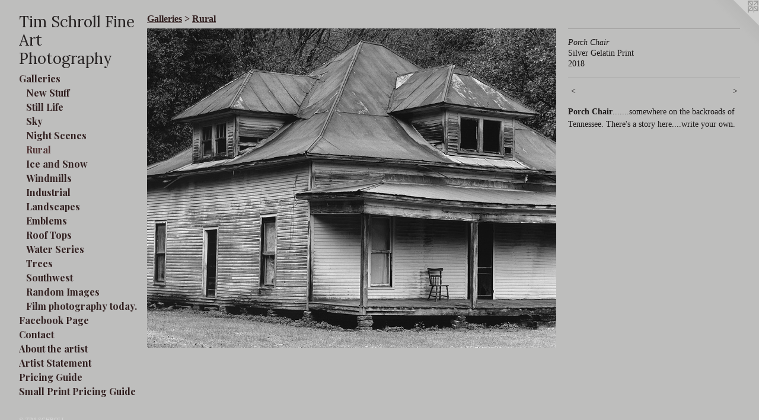

--- FILE ---
content_type: text/html;charset=utf-8
request_url: https://schrollphoto.com/artwork/4489287-Porch%20Chair.html
body_size: 3743
content:
<!doctype html><html class="no-js a-image mobile-title-align--center has-mobile-menu-icon--left has-text-next-to-media p-artwork has-page-nav l-bricks mobile-menu-align--center has-wall-text "><head><meta charset="utf-8" /><meta content="IE=edge" http-equiv="X-UA-Compatible" /><meta http-equiv="X-OPP-Site-Id" content="22737" /><meta http-equiv="X-OPP-Revision" content="825" /><meta http-equiv="X-OPP-Locke-Environment" content="production" /><meta http-equiv="X-OPP-Locke-Release" content="v0.0.141" /><title>Tim Schroll Fine Art Photography</title><link rel="canonical" href="https://schrollphoto.com/artwork/4489287-Porch%20Chair.html" /><meta content="website" property="og:type" /><meta property="og:url" content="https://schrollphoto.com/artwork/4489287-Porch%20Chair.html" /><meta property="og:title" content="Porch Chair" /><meta content="width=device-width, initial-scale=1" name="viewport" /><link type="text/css" rel="stylesheet" href="//cdnjs.cloudflare.com/ajax/libs/normalize/3.0.2/normalize.min.css" /><link type="text/css" rel="stylesheet" media="only all" href="//maxcdn.bootstrapcdn.com/font-awesome/4.3.0/css/font-awesome.min.css" /><link type="text/css" rel="stylesheet" media="not all and (min-device-width: 600px) and (min-device-height: 600px)" href="/release/locke/production/v0.0.141/css/small.css" /><link type="text/css" rel="stylesheet" media="only all and (min-device-width: 600px) and (min-device-height: 600px)" href="/release/locke/production/v0.0.141/css/large-bricks.css" /><link type="text/css" rel="stylesheet" media="not all and (min-device-width: 600px) and (min-device-height: 600px)" href="/r17690296990000000825/css/small-site.css" /><link type="text/css" rel="stylesheet" media="only all and (min-device-width: 600px) and (min-device-height: 600px)" href="/r17690296990000000825/css/large-site.css" /><link type="text/css" rel="stylesheet" media="only all and (min-device-width: 600px) and (min-device-height: 600px)" href="//fonts.googleapis.com/css?family=Lora:400" /><link type="text/css" rel="stylesheet" media="only all and (min-device-width: 600px) and (min-device-height: 600px)" href="//fonts.googleapis.com/css?family=Playfair+Display:700" /><link type="text/css" rel="stylesheet" media="not all and (min-device-width: 600px) and (min-device-height: 600px)" href="//fonts.googleapis.com/css?family=Playfair+Display:700&amp;text=MENUHomeGalrisFcbk%20PgCntAuhSd" /><link type="text/css" rel="stylesheet" media="not all and (min-device-width: 600px) and (min-device-height: 600px)" href="//fonts.googleapis.com/css?family=Lora:400&amp;text=Tim%20SchrolFneAtPgapy" /><script>window.OPP = window.OPP || {};
OPP.modernMQ = 'only all';
OPP.smallMQ = 'not all and (min-device-width: 600px) and (min-device-height: 600px)';
OPP.largeMQ = 'only all and (min-device-width: 600px) and (min-device-height: 600px)';
OPP.downURI = '/x/7/3/7/22737/.down';
OPP.gracePeriodURI = '/x/7/3/7/22737/.grace_period';
OPP.imgL = function (img) {
  !window.lazySizes && img.onerror();
};
OPP.imgE = function (img) {
  img.onerror = img.onload = null;
  img.src = img.getAttribute('data-src');
  //img.srcset = img.getAttribute('data-srcset');
};</script><script src="/release/locke/production/v0.0.141/js/modernizr.js"></script><script src="/release/locke/production/v0.0.141/js/masonry.js"></script><script src="/release/locke/production/v0.0.141/js/respimage.js"></script><script src="/release/locke/production/v0.0.141/js/ls.aspectratio.js"></script><script src="/release/locke/production/v0.0.141/js/lazysizes.js"></script><script src="/release/locke/production/v0.0.141/js/large.js"></script><script src="/release/locke/production/v0.0.141/js/hammer.js"></script><script>if (!Modernizr.mq('only all')) { document.write('<link type="text/css" rel="stylesheet" href="/release/locke/production/v0.0.141/css/minimal.css">') }</script><style>.media-max-width {
  display: block;
}

@media (min-height: 1378px) {

  .media-max-width {
    max-width: 1500.0px;
  }

}

@media (max-height: 1378px) {

  .media-max-width {
    max-width: 108.7883959044369vh;
  }

}</style><script>(function(i,s,o,g,r,a,m){i['GoogleAnalyticsObject']=r;i[r]=i[r]||function(){
(i[r].q=i[r].q||[]).push(arguments)},i[r].l=1*new Date();a=s.createElement(o),
m=s.getElementsByTagName(o)[0];a.async=1;a.src=g;m.parentNode.insertBefore(a,m)
})(window,document,'script','//www.google-analytics.com/analytics.js','ga');
ga('create', 'UA-20685365-1', 'auto');
ga('send', 'pageview');</script></head><body><header id="header"><a class=" site-title" href="/home.html"><span class=" site-title-text u-break-word">Tim Schroll Fine Art Photography</span><div class=" site-title-media"></div></a><a id="mobile-menu-icon" class="mobile-menu-icon hidden--no-js hidden--large"><svg viewBox="0 0 21 17" width="21" height="17" fill="currentColor"><rect x="0" y="0" width="21" height="3" rx="0"></rect><rect x="0" y="7" width="21" height="3" rx="0"></rect><rect x="0" y="14" width="21" height="3" rx="0"></rect></svg></a></header><nav class=" hidden--large"><ul class=" site-nav"><li class="nav-item nav-home "><a class="nav-link " href="/home.html">Home</a></li><li class="nav-item expanded nav-museum "><a class="nav-link " href="/section/175764.html">Galleries</a><ul><li class="nav-gallery nav-item expanded "><a class="nav-link " href="/section/185192-New%20Stuff.html">New Stuff</a></li><li class="nav-gallery nav-item expanded "><a class="nav-link " href="/section/176978-Still%20Life.html">Still Life</a></li><li class="nav-gallery nav-item expanded "><a class="nav-link " href="/section/177280-Sky.html">Sky</a></li><li class="nav-gallery nav-item expanded "><a class="nav-link " href="/section/186985-Night%20Scenes.html">Night Scenes</a></li><li class="nav-gallery nav-item expanded "><a class="selected nav-link " href="/section/186986-Rural.html">Rural</a></li><li class="nav-gallery nav-item expanded "><a class="nav-link " href="/section/176943-Ice%20and%20Snow.html">Ice and Snow</a></li><li class="nav-gallery nav-item expanded "><a class="nav-link " href="/section/335996-Windmills%20.html">Windmills </a></li><li class="nav-gallery nav-item expanded "><a class="nav-link " href="/section/338651-Industrial.html">Industrial</a></li><li class="nav-gallery nav-item expanded "><a class="nav-link " href="/section/176980-Landscapes.html">Landscapes</a></li><li class="nav-gallery nav-item expanded "><a class="nav-link " href="/section/176946-Emblems.html">Emblems</a></li><li class="nav-gallery nav-item expanded "><a class="nav-link " href="/section/176183-Roof%20Tops.html">Roof Tops</a></li><li class="nav-gallery nav-item expanded "><a class="nav-link " href="/section/176979-Water%20Series.html">Water Series</a></li><li class="nav-gallery nav-item expanded "><a class="nav-link " href="/section/186987-Trees.html">Trees</a></li><li class="nav-gallery nav-item expanded "><a class="nav-link " href="/section/177097-Southwest.html">Southwest
</a></li><li class="nav-gallery nav-item expanded "><a class="nav-link " href="/section/175766-Random%20Images.html">Random Images</a></li><li class="nav-gallery nav-item expanded "><a class="nav-link " href="/section/185164-Film%20photography%20today%2e.html">Film photography today.</a></li></ul></li><li class="nav-outside1 nav-item "><a target="_blank" class="nav-link " href="http://www.facebook.com/pages/Tim-Schroll-Fine-Art-Photography/462537487126884">Facebook Page</a></li><li class="nav-item nav-contact "><a class="nav-link " href="/contact.html">Contact</a></li><li class="nav-flex1 nav-item "><a class="nav-link " href="/page/1-About%20the%20artist.html">About the artist</a></li><li class="nav-item nav-pdf2 "><a target="_blank" class="nav-link " href="//img-cache.oppcdn.com/fixed/22737/assets/k3RYFdGiRKYpq2sY.pdf">Artist Statement</a></li><li class="nav-item nav-pdf1 "><a target="_blank" class="nav-link " href="//img-cache.oppcdn.com/fixed/22737/assets/HD3t3kTWNRRKX7tr.pdf">Pricing Guide</a></li><li class="nav-pdf3 nav-item "><a target="_blank" class="nav-link " href="//img-cache.oppcdn.com/fixed/22737/assets/C06uG4loRSZaaWr6.pdf">Small Print Pricing Guide</a></li></ul></nav><div class=" content"><nav class=" hidden--small" id="nav"><header><a class=" site-title" href="/home.html"><span class=" site-title-text u-break-word">Tim Schroll Fine Art Photography</span><div class=" site-title-media"></div></a></header><ul class=" site-nav"><li class="nav-item nav-home "><a class="nav-link " href="/home.html">Home</a></li><li class="nav-item expanded nav-museum "><a class="nav-link " href="/section/175764.html">Galleries</a><ul><li class="nav-gallery nav-item expanded "><a class="nav-link " href="/section/185192-New%20Stuff.html">New Stuff</a></li><li class="nav-gallery nav-item expanded "><a class="nav-link " href="/section/176978-Still%20Life.html">Still Life</a></li><li class="nav-gallery nav-item expanded "><a class="nav-link " href="/section/177280-Sky.html">Sky</a></li><li class="nav-gallery nav-item expanded "><a class="nav-link " href="/section/186985-Night%20Scenes.html">Night Scenes</a></li><li class="nav-gallery nav-item expanded "><a class="selected nav-link " href="/section/186986-Rural.html">Rural</a></li><li class="nav-gallery nav-item expanded "><a class="nav-link " href="/section/176943-Ice%20and%20Snow.html">Ice and Snow</a></li><li class="nav-gallery nav-item expanded "><a class="nav-link " href="/section/335996-Windmills%20.html">Windmills </a></li><li class="nav-gallery nav-item expanded "><a class="nav-link " href="/section/338651-Industrial.html">Industrial</a></li><li class="nav-gallery nav-item expanded "><a class="nav-link " href="/section/176980-Landscapes.html">Landscapes</a></li><li class="nav-gallery nav-item expanded "><a class="nav-link " href="/section/176946-Emblems.html">Emblems</a></li><li class="nav-gallery nav-item expanded "><a class="nav-link " href="/section/176183-Roof%20Tops.html">Roof Tops</a></li><li class="nav-gallery nav-item expanded "><a class="nav-link " href="/section/176979-Water%20Series.html">Water Series</a></li><li class="nav-gallery nav-item expanded "><a class="nav-link " href="/section/186987-Trees.html">Trees</a></li><li class="nav-gallery nav-item expanded "><a class="nav-link " href="/section/177097-Southwest.html">Southwest
</a></li><li class="nav-gallery nav-item expanded "><a class="nav-link " href="/section/175766-Random%20Images.html">Random Images</a></li><li class="nav-gallery nav-item expanded "><a class="nav-link " href="/section/185164-Film%20photography%20today%2e.html">Film photography today.</a></li></ul></li><li class="nav-outside1 nav-item "><a target="_blank" class="nav-link " href="http://www.facebook.com/pages/Tim-Schroll-Fine-Art-Photography/462537487126884">Facebook Page</a></li><li class="nav-item nav-contact "><a class="nav-link " href="/contact.html">Contact</a></li><li class="nav-flex1 nav-item "><a class="nav-link " href="/page/1-About%20the%20artist.html">About the artist</a></li><li class="nav-item nav-pdf2 "><a target="_blank" class="nav-link " href="//img-cache.oppcdn.com/fixed/22737/assets/k3RYFdGiRKYpq2sY.pdf">Artist Statement</a></li><li class="nav-item nav-pdf1 "><a target="_blank" class="nav-link " href="//img-cache.oppcdn.com/fixed/22737/assets/HD3t3kTWNRRKX7tr.pdf">Pricing Guide</a></li><li class="nav-pdf3 nav-item "><a target="_blank" class="nav-link " href="//img-cache.oppcdn.com/fixed/22737/assets/C06uG4loRSZaaWr6.pdf">Small Print Pricing Guide</a></li></ul><footer><div class=" copyright">© TIM SCHROLL</div><div class=" credit"><a href="http://otherpeoplespixels.com/ref/schrollphoto.com" target="_blank">Website by OtherPeoplesPixels</a></div></footer></nav><main id="main"><a class=" logo hidden--small" href="http://otherpeoplespixels.com/ref/schrollphoto.com" title="Website by OtherPeoplesPixels" target="_blank"></a><div class=" page clearfix media-max-width"><h1 class="parent-title title"><a href="/section/175764.html" class="root title-segment hidden--small">Galleries</a><span class=" title-sep hidden--small"> &gt; </span><a class=" title-segment" href="/section/186986-Rural.html">Rural</a></h1><div class=" media-and-info"><div class=" page-media-wrapper media"><a class=" page-media u-spaceball" title="Porch Chair" href="/artwork/4071019-Farmstead.html" id="media"><img data-aspectratio="1500/1172" class="u-img " alt="Porch Chair" src="//img-cache.oppcdn.com/fixed/22737/assets/DKFMczvotI2ADZaO.jpg" srcset="//img-cache.oppcdn.com/img/v1.0/s:22737/t:QkxBTksrVEVYVCtIRVJF/p:12/g:tl/o:2.5/a:50/q:90/1500x1172-DKFMczvotI2ADZaO.jpg/1500x1172/b3a730d242ee22077887e5055c7ac8bb.jpg 1500w,
//img-cache.oppcdn.com/img/v1.0/s:22737/t:QkxBTksrVEVYVCtIRVJF/p:12/g:tl/o:2.5/a:50/q:90/1640x830-DKFMczvotI2ADZaO.jpg/1062x830/f6582d972ae453c4981dcc3e11fe8aed.jpg 1062w,
//img-cache.oppcdn.com/img/v1.0/s:22737/t:QkxBTksrVEVYVCtIRVJF/p:12/g:tl/o:2.5/a:50/q:90/984x4096-DKFMczvotI2ADZaO.jpg/984x768/3f4ccd6b53985f7df703293833d090fa.jpg 984w,
//img-cache.oppcdn.com/img/v1.0/s:22737/t:QkxBTksrVEVYVCtIRVJF/p:12/g:tl/o:2.5/a:50/q:90/1400x720-DKFMczvotI2ADZaO.jpg/921x720/21f2355272ab2dead32cd7afae8d4b54.jpg 921w,
//img-cache.oppcdn.com/img/v1.0/s:22737/t:QkxBTksrVEVYVCtIRVJF/p:12/g:tl/o:2.5/a:50/q:90/984x588-DKFMczvotI2ADZaO.jpg/752x588/290d26bc627f5af5f7ca8d0db92ef0ca.jpg 752w,
//img-cache.oppcdn.com/img/v1.0/s:22737/t:QkxBTksrVEVYVCtIRVJF/p:12/g:tl/o:2.5/a:50/q:90/640x4096-DKFMczvotI2ADZaO.jpg/640x500/d177fc18dc3c7827da0caa1fa2e9a54d.jpg 640w,
//img-cache.oppcdn.com/fixed/22737/assets/DKFMczvotI2ADZaO.jpg 614w" sizes="(max-device-width: 599px) 100vw,
(max-device-height: 599px) 100vw,
(max-width: 614px) 614px,
(max-height: 480px) 614px,
(max-width: 640px) 640px,
(max-height: 500px) 640px,
(max-width: 752px) 752px,
(max-height: 588px) 752px,
(max-width: 921px) 921px,
(max-height: 720px) 921px,
(max-width: 984px) 984px,
(max-height: 768px) 984px,
(max-width: 1062px) 1062px,
(max-height: 830px) 1062px,
1500px" /></a><a class=" zoom-corner" style="display: none" id="zoom-corner"><span class=" zoom-icon fa fa-search-plus"></span></a><div class="share-buttons a2a_kit social-icons hidden--small" data-a2a-title="Porch Chair" data-a2a-url="https://schrollphoto.com/artwork/4489287-Porch%20Chair.html"></div></div><div class=" info border-color"><div class=" wall-text border-color"><div class=" wt-item wt-title">Porch Chair</div><div class=" wt-item wt-media">Silver Gelatin Print</div><div class=" wt-item wt-date">2018</div></div><div class=" page-nav hidden--small border-color clearfix"><a class=" prev" id="artwork-prev" href="/artwork/4569673-Hay%20Rake.html">&lt; <span class=" m-hover-show">previous</span></a> <a class=" next" id="artwork-next" href="/artwork/4071019-Farmstead.html"><span class=" m-hover-show">next</span> &gt;</a></div></div></div><div class="description wordy t-multi-column u-columns-1 u-break-word border-color description-1 hr-before--small"><p><b>Porch Chair</b>.......somewhere on the backroads of Tennessee. There's a story here....write your own.</p></div><div class="share-buttons a2a_kit social-icons hidden--large" data-a2a-title="Porch Chair" data-a2a-url="https://schrollphoto.com/artwork/4489287-Porch%20Chair.html"></div></div></main></div><footer><div class=" copyright">© TIM SCHROLL</div><div class=" credit"><a href="http://otherpeoplespixels.com/ref/schrollphoto.com" target="_blank">Website by OtherPeoplesPixels</a></div></footer><div class=" modal zoom-modal" style="display: none" id="zoom-modal"><style>@media (min-aspect-ratio: 375/293) {

  .zoom-media {
    width: auto;
    max-height: 1172px;
    height: 100%;
  }

}

@media (max-aspect-ratio: 375/293) {

  .zoom-media {
    height: auto;
    max-width: 1500px;
    width: 100%;
  }

}
@supports (object-fit: contain) {
  img.zoom-media {
    object-fit: contain;
    width: 100%;
    height: 100%;
    max-width: 1500px;
    max-height: 1172px;
  }
}</style><div class=" zoom-media-wrapper u-spaceball"><img onerror="OPP.imgE(this);" onload="OPP.imgL(this);" data-src="//img-cache.oppcdn.com/fixed/22737/assets/DKFMczvotI2ADZaO.jpg" data-srcset="//img-cache.oppcdn.com/img/v1.0/s:22737/t:QkxBTksrVEVYVCtIRVJF/p:12/g:tl/o:2.5/a:50/q:90/1500x1172-DKFMczvotI2ADZaO.jpg/1500x1172/b3a730d242ee22077887e5055c7ac8bb.jpg 1500w,
//img-cache.oppcdn.com/img/v1.0/s:22737/t:QkxBTksrVEVYVCtIRVJF/p:12/g:tl/o:2.5/a:50/q:90/1640x830-DKFMczvotI2ADZaO.jpg/1062x830/f6582d972ae453c4981dcc3e11fe8aed.jpg 1062w,
//img-cache.oppcdn.com/img/v1.0/s:22737/t:QkxBTksrVEVYVCtIRVJF/p:12/g:tl/o:2.5/a:50/q:90/984x4096-DKFMczvotI2ADZaO.jpg/984x768/3f4ccd6b53985f7df703293833d090fa.jpg 984w,
//img-cache.oppcdn.com/img/v1.0/s:22737/t:QkxBTksrVEVYVCtIRVJF/p:12/g:tl/o:2.5/a:50/q:90/1400x720-DKFMczvotI2ADZaO.jpg/921x720/21f2355272ab2dead32cd7afae8d4b54.jpg 921w,
//img-cache.oppcdn.com/img/v1.0/s:22737/t:QkxBTksrVEVYVCtIRVJF/p:12/g:tl/o:2.5/a:50/q:90/984x588-DKFMczvotI2ADZaO.jpg/752x588/290d26bc627f5af5f7ca8d0db92ef0ca.jpg 752w,
//img-cache.oppcdn.com/img/v1.0/s:22737/t:QkxBTksrVEVYVCtIRVJF/p:12/g:tl/o:2.5/a:50/q:90/640x4096-DKFMczvotI2ADZaO.jpg/640x500/d177fc18dc3c7827da0caa1fa2e9a54d.jpg 640w,
//img-cache.oppcdn.com/fixed/22737/assets/DKFMczvotI2ADZaO.jpg 614w" data-sizes="(max-device-width: 599px) 100vw,
(max-device-height: 599px) 100vw,
(max-width: 614px) 614px,
(max-height: 480px) 614px,
(max-width: 640px) 640px,
(max-height: 500px) 640px,
(max-width: 752px) 752px,
(max-height: 588px) 752px,
(max-width: 921px) 921px,
(max-height: 720px) 921px,
(max-width: 984px) 984px,
(max-height: 768px) 984px,
(max-width: 1062px) 1062px,
(max-height: 830px) 1062px,
1500px" class="zoom-media lazyload hidden--no-js " alt="Porch Chair" /><noscript><img class="zoom-media " alt="Porch Chair" src="//img-cache.oppcdn.com/fixed/22737/assets/DKFMczvotI2ADZaO.jpg" /></noscript></div></div><div class=" offline"></div><script src="/release/locke/production/v0.0.141/js/small.js"></script><script src="/release/locke/production/v0.0.141/js/artwork.js"></script><script>window.oppa=window.oppa||function(){(oppa.q=oppa.q||[]).push(arguments)};oppa('config','pathname','production/v0.0.141/22737');oppa('set','g','true');oppa('set','l','bricks');oppa('set','p','artwork');oppa('set','a','image');oppa('rect','m','media','main');oppa('send');</script><script async="" src="/release/locke/production/v0.0.141/js/analytics.js"></script><script src="https://otherpeoplespixels.com/static/enable-preview.js"></script></body></html>

--- FILE ---
content_type: text/css;charset=utf-8
request_url: https://schrollphoto.com/r17690296990000000825/css/large-site.css
body_size: 521
content:
body {
  background-color: #BEBEBD;
  font-weight: normal;
  font-style: normal;
  font-family: "Palatino Linotype", "Book Antiqua3", "Palatino", serif;
}

body {
  color: #1b1818;
}

main a {
  color: #70a8c0;
}

main a:hover {
  text-decoration: underline;
  color: #93bed0;
}

main a:visited {
  color: #93bed0;
}

.site-title, .mobile-menu-icon {
  color: #282424;
}

.site-nav, .mobile-menu-link, nav:before, nav:after {
  color: #322020;
}

.site-nav a {
  color: #322020;
}

.site-nav a:hover {
  text-decoration: none;
  color: #513434;
}

.site-nav a:visited {
  color: #322020;
}

.site-nav a.selected {
  color: #513434;
}

.site-nav:hover a.selected {
  color: #322020;
}

footer {
  color: #d6d6d6;
}

footer a {
  color: #70a8c0;
}

footer a:hover {
  text-decoration: underline;
  color: #93bed0;
}

footer a:visited {
  color: #93bed0;
}

.title, .news-item-title, .flex-page-title {
  color: #322020;
}

.title a {
  color: #322020;
}

.title a:hover {
  text-decoration: none;
  color: #513434;
}

.title a:visited {
  color: #322020;
}

.hr, .hr-before:before, .hr-after:after, .hr-before--small:before, .hr-before--large:before, .hr-after--small:after, .hr-after--large:after {
  border-top-color: #877878;
}

.button {
  background: #70a8c0;
  color: #BEBEBD;
}

.social-icon {
  background-color: #1b1818;
  color: #BEBEBD;
}

.welcome-modal {
  background-color: #FFFFFF;
}

.share-button .social-icon {
  color: #1b1818;
}

.site-title {
  font-family: "Lora", sans-serif;
  font-style: normal;
  font-weight: 400;
}

.site-nav {
  font-family: "Playfair Display", sans-serif;
  font-style: normal;
  font-weight: 700;
}

.section-title, .parent-title, .news-item-title, .link-name, .preview-placeholder, .preview-image, .flex-page-title {
  font-family: "Palatino Linotype", "Book Antiqua3", "Palatino", serif;
  font-style: normal;
  font-weight: 700;
}

body {
  font-size: 14px;
}

.site-title {
  font-size: 26px;
}

.site-nav {
  font-size: 16px;
}

.title, .news-item-title, .link-name, .flex-page-title {
  font-size: 16px;
}

.border-color {
  border-color: hsla(0, 5.882353%, 10%, 0.2);
}

.p-artwork .page-nav a {
  color: #1b1818;
}

.p-artwork .page-nav a:hover {
  text-decoration: none;
  color: #1b1818;
}

.p-artwork .page-nav a:visited {
  color: #1b1818;
}

.wordy {
  text-align: left;
}

--- FILE ---
content_type: text/css;charset=utf-8
request_url: https://schrollphoto.com/r17690296990000000825/css/small-site.css
body_size: 397
content:
body {
  background-color: #BEBEBD;
  font-weight: normal;
  font-style: normal;
  font-family: "Palatino Linotype", "Book Antiqua3", "Palatino", serif;
}

body {
  color: #1b1818;
}

main a {
  color: #70a8c0;
}

main a:hover {
  text-decoration: underline;
  color: #93bed0;
}

main a:visited {
  color: #93bed0;
}

.site-title, .mobile-menu-icon {
  color: #282424;
}

.site-nav, .mobile-menu-link, nav:before, nav:after {
  color: #322020;
}

.site-nav a {
  color: #322020;
}

.site-nav a:hover {
  text-decoration: none;
  color: #513434;
}

.site-nav a:visited {
  color: #322020;
}

.site-nav a.selected {
  color: #513434;
}

.site-nav:hover a.selected {
  color: #322020;
}

footer {
  color: #d6d6d6;
}

footer a {
  color: #70a8c0;
}

footer a:hover {
  text-decoration: underline;
  color: #93bed0;
}

footer a:visited {
  color: #93bed0;
}

.title, .news-item-title, .flex-page-title {
  color: #322020;
}

.title a {
  color: #322020;
}

.title a:hover {
  text-decoration: none;
  color: #513434;
}

.title a:visited {
  color: #322020;
}

.hr, .hr-before:before, .hr-after:after, .hr-before--small:before, .hr-before--large:before, .hr-after--small:after, .hr-after--large:after {
  border-top-color: #877878;
}

.button {
  background: #70a8c0;
  color: #BEBEBD;
}

.social-icon {
  background-color: #1b1818;
  color: #BEBEBD;
}

.welcome-modal {
  background-color: #FFFFFF;
}

.site-title {
  font-family: "Lora", sans-serif;
  font-style: normal;
  font-weight: 400;
}

nav {
  font-family: "Playfair Display", sans-serif;
  font-style: normal;
  font-weight: 700;
}

.wordy {
  text-align: left;
}

.site-title {
  font-size: 1.6875rem;
}

footer .credit a {
  color: #1b1818;
}

--- FILE ---
content_type: text/css; charset=utf-8
request_url: https://fonts.googleapis.com/css?family=Playfair+Display:700&text=MENUHomeGalrisFcbk%20PgCntAuhSd
body_size: -409
content:
@font-face {
  font-family: 'Playfair Display';
  font-style: normal;
  font-weight: 700;
  src: url(https://fonts.gstatic.com/l/font?kit=nuFvD-vYSZviVYUb_rj3ij__anPXJzDwcbmjWBN2PKeiukDVZNLo_EWrKVe0U-usMdysKgNI-OnHXNQBdn7w0TXMWgsX-2EMig&skey=f3b68f0152604ed9&v=v40) format('woff2');
}


--- FILE ---
content_type: text/css; charset=utf-8
request_url: https://fonts.googleapis.com/css?family=Lora:400&text=Tim%20SchrolFneAtPgapy
body_size: -440
content:
@font-face {
  font-family: 'Lora';
  font-style: normal;
  font-weight: 400;
  src: url(https://fonts.gstatic.com/l/font?kit=0QI6MX1D_JOuGQbT0gvTJPa787weuyJDmKxemc-Z54iRDklE_yE1Htx817ElMepeZ9OPFA&skey=1d294b6d956fb8e&v=v37) format('woff2');
}


--- FILE ---
content_type: text/plain
request_url: https://www.google-analytics.com/j/collect?v=1&_v=j102&a=1263338722&t=pageview&_s=1&dl=https%3A%2F%2Fschrollphoto.com%2Fartwork%2F4489287-Porch%2520Chair.html&ul=en-us%40posix&dt=Tim%20Schroll%20Fine%20Art%20Photography&sr=1280x720&vp=1280x720&_u=IEBAAEABAAAAACAAI~&jid=1229204590&gjid=1267004819&cid=126010252.1769906367&tid=UA-20685365-1&_gid=1032602826.1769906367&_r=1&_slc=1&z=682740348
body_size: -451
content:
2,cG-EWRPC7RMEE